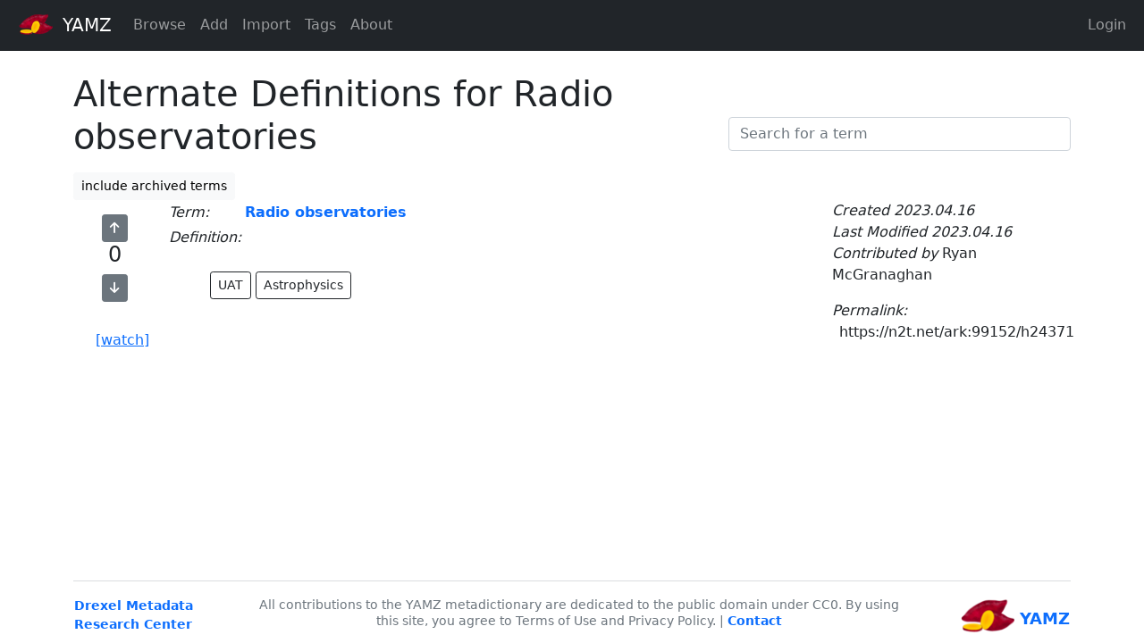

--- FILE ---
content_type: text/html; charset=utf-8
request_url: https://yamz.net/term/alternates/Radio%20observatories
body_size: 2872
content:
<!doctype html>
<html>



<head>
    <title>
Alternates for Radio observatories
</title>
    <meta name="viewport" content="width=device-width, initial-scale=1">
    <link href="https://cdn.jsdelivr.net/npm/bootstrap@5.1.3/dist/css/bootstrap.min.css" rel="stylesheet"
          integrity="sha384-1BmE4kWBq78iYhFldvKuhfTAU6auU8tT94WrHftjDbrCEXSU1oBoqyl2QvZ6jIW3" crossorigin="anonymous">
    <link rel="stylesheet" href="/static/css/site.css">
    <link rel="stylesheet" href="https://cdn.jsdelivr.net/npm/bootstrap-icons@1.8.1/font/bootstrap-icons.css">
    <link rel="icon" type="image/x-icon" href="/static/images/favicon.ico">
    
    
        <script src="https://kit.fontawesome.com/e5bd26397b.js" crossorigin="anonymous"></script>
    
</head>

<body style="min-height: 100vh; display: flex; flex-direction: column;">
<nav class="navbar navbar-expand-lg navbar-dark bg-dark" aria-label="YAMZ Navbar">
    <div class="container-fluid">
        
            <a class="navbar-brand" href="/" title="YAMZ=Yet Another Metadata Zoo&#013;Pronounced 'yams'">
                <img style="height: 38px; width: 38px; margin: -8px 5px -2px 9px;" src="/static/images/yamz_purple_logo_square_small.png">
                YAMZ
                
            </a>
        

        <button class="navbar-toggler" type="button" data-bs-toggle="collapse" data-bs-target="#navbar01"
                aria-controls="navbar01" aria-expanded="false" aria-label="Toggle navigation">
            <span class="navbar-toggler-icon"></span>
        </button>

        <div class="collapse navbar-collapse" id="navbar01">
            <ul class="navbar-nav me-auto mb-2 mb-lg-0">
                <li class="nav-item"><li class="nav-item">
    <a class="nav-link"
        href="/term/list">Browse</a>
</li></li>
                <li class="nav-item"><li class="nav-item">
    <a class="nav-link"
        href="/term/contribute/create">Add</a>
</li></li>
                <li class="nav-item"><li class="nav-item">
    <a class="nav-link"
        href="/io/upload">Import</a>
</li></li>
                
                    <li class="nav-item"><li class="nav-item">
    <a class="nav-link"
        href="/term/tag/list">Tags</a>
</li></li>
                
                <li class="nav-item"><li class="nav-item">
    <a class="nav-link"
        href="/about">About</a>
</li></li>
            </ul>

            

            <ul class="navbar-nav ms-auto">
                
                <li class="nav-item"><a class="nav-link" href="/login">Login</a></li>
                
            </ul>
        </div>
    </div>
</nav>

<div class="container mt-4">
    <div class="row">
        <div class="col align-self-start">
            <h1 class="pb-2">
Alternate Definitions for Radio observatories
</h1>
        </div>
        
            <div class="col-auto align-self-end pb-4">
                <form method="get" action="/term/search" novalidate>
                    <div class="form-group">
                        <input class="form-control" id="q" name="q" placeholder="Search for a term" required size="40" type="text" value="">
                    </div>
                </form>
            </div>
        </div>
        

        

<a href="/term/alternates/Radio%20observatories?include=archived"
    role="button" class="btn btn-light btn-sm">include
    archived terms</a>






<div class="container">
    
    <div class="row">
        <div class="col-md-1">
            <div class="row">
                <div class="col text-center p-3">
                    
                    <form action="/term/vote/up/h24371" method="post">
                        <input id="csrf_token" name="csrf_token" type="hidden" value="IjRkY2IwMzUxNTVmZmQ5YzM4NGIzYzY5NDI3N2VlZmI1MjUwYTFkN2Yi.aXCL0w.JZK-uPPCP-njK5_Ef3D07Mt79yA">
                        <button type="submit" class="btn btn-secondary btn-sm">
                            <i class="fas fa-arrow-up"></i>
                        </button>
                    </form>
                    
                    <h4>0</h4>
                    
                    <form action="/term/vote/down/h24371" method="post">
                        <input id="csrf_token" name="csrf_token" type="hidden" value="IjRkY2IwMzUxNTVmZmQ5YzM4NGIzYzY5NDI3N2VlZmI1MjUwYTFkN2Yi.aXCL0w.JZK-uPPCP-njK5_Ef3D07Mt79yA">
                        <button type="submit" class="btn btn-secondary btn-sm">
                            <i class="fas fa-arrow-down"></i>
                        </button>
                    </form>
                    
                </div>
            </div>
            
            <div class="row">
                <div class="col mt-2 text-center">
                    <a href="/login" class="btn btn-link">[watch]</a>
                </div>
            </div>
            
        </div>
        <div class=" col">
            <div class="col">
            <table cellpadding="2">
                <tr>
                <td class="fst-italic">
                    Term:
                </td>
                <td>
                    <a class="fw-bold text-decoration-none" href="/term/ark:99152/h24371">Radio observatories</a>
                </td>
            </tr>
            <tr>
                <td class="fst-italic" valign="top">
                    Definition:
                </td>
                <td>
                    
                </td>
            </tr>

            
            
            </table>
            </div>
            <div class="container px-4">
    <div class="form-group row p-4">
        <div class="col">
            
            
            <a href="/term/list/tag/value/UAT" role="button"
                class="btn btn-outline-dark btn-sm">UAT</a>
            
            
         
            
            <a href="/term/list/tag/value/Astrophysics" role="button"
                class="btn btn-outline-dark btn-sm">Astrophysics</a>
            
            
         
        </div>
    </div>
</div>
        </div>

        <div class="col-md-3 fst-italic">
            <div class="row">
                <div class="col">
                    Created 2023.04.16
                </div>
            </div>
            <div class="row">
                <div class="col">
                    Last Modified 2023.04.16
                </div>
            </div>
            <div class="row">
                <div class="col">
                    Contributed by <span class="fst-normal">Ryan
                        McGranaghan</span>
                </div>
            </div>
            
            <div class="row">
                <div class="col mt-3">
                    Permalink:
                </div>
            </div>
            <div class="row">
                <div class="col mx-2">
                    <span class="fst-normal">https://n2t.net/ark:99152/h24371</span>
                </div>
            </div>
        </div>
    </div>
</div>





        
        
        
    </div>
</div>

<footer class="container text-end text-muted" style="width: 100%; margin-top: auto;">
    <hr>
    <small>
        <table style="width:100%;">
            <tr valign="top">
                <td style="text-align: left;">
                    <a style="text-decoration: none; font-weight: bold"
   href="https://cci.drexel.edu/mrc/">Drexel Metadata</br> Research Center</a>
                </td>
                <td style="width:65%; text-align: center; vertical-align: center; line-height: 1.3;">
                    All contributions to the YAMZ metadictionary are dedicated to the public domain under CC0.
                    By using this site, you agree to Terms of Use and Privacy Policy. |
                    <a style="text-decoration: none; font-weight: bold"
   href="/contact">Contact</a>
                </td>
                <td style="text-align: right; vertical-align: center;">
                    <a title="YAMZ=Yet Another Metadata Zoo&#013;Pronounced 'yams'" href="/" style="text-decoration: none; font-size: large; font-weight: bold">
                        <img style="height: 60px; width: 60px; margin: -9px 0px 0px 0px;" src="/static/images/yamz_purple_logo_square_small.png">
                        YAMZ
                    </a>
                </td>
            </tr>
        </table>
    </small>
</footer>


<script src="https://cdn.jsdelivr.net/npm/bootstrap@5.1.3/dist/js/bootstrap.bundle.min.js"
        integrity="sha384-ka7Sk0Gln4gmtz2MlQnikT1wXgYsOg+OMhuP+IlRH9sENBO0LRn5q+8nbTov4+1p" crossorigin="anonymous"></script>
<script src="https://code.jquery.com/jquery-3.6.0.min.js"
        integrity="sha256-/xUj+3OJU5yExlq6GSYGSHk7tPXikynS7ogEvDej/m4=" crossorigin="anonymous"></script>
<script>
    var tooltipTriggerList = [].slice.call(document.querySelectorAll('[data-bs-toggle="tooltip"]'))
    var tooltipList = tooltipTriggerList.map(function (tooltipTriggerEl) {
        return new bootstrap.Tooltip(tooltipTriggerEl)
    })
</script>

</body>
</html>